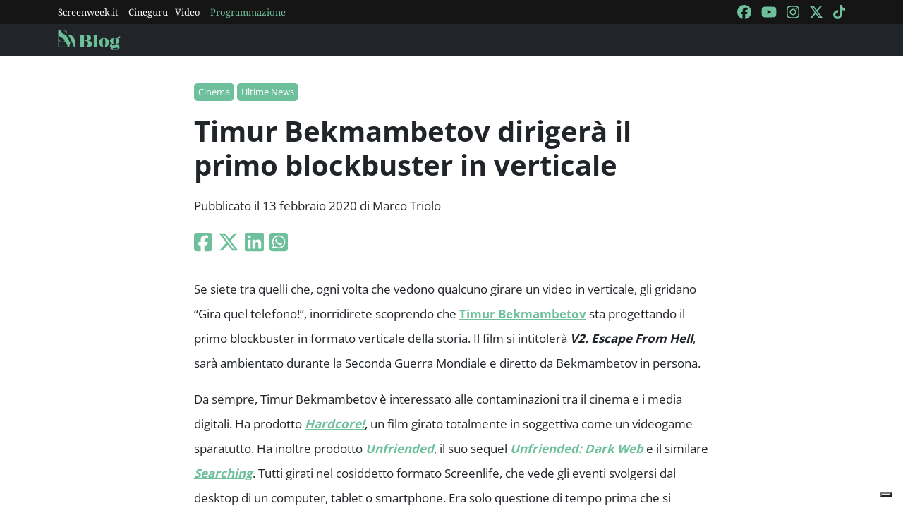

--- FILE ---
content_type: text/html; charset=utf-8
request_url: https://blog.screenweek.it/2020/02/timur-bekmambetov-v2-escape-from-hell-blockbuster-formato-verticale-smartphone/
body_size: 3833
content:
<!DOCTYPE html>
<html>

<head>
    <meta charset="utf-8">
    <meta name="viewport" content="width=device-width, initial-scale=1, shrink-to-fit=no">
    <title>Timur Bekmambetov dirigerà il primo blockbuster in formato verticale | ScreenWEEK</title>
    <link rel="icon" type="image/png" href="https://static.screenweek.eu/favicon-96x96.png" sizes="96x96" />
    <link rel="icon" type="image/svg+xml" href="https://static.screenweek.eu/favicon.svg" />
    <link rel="shortcut icon" href="https://static.screenweek.eu/favicon.ico" />
    <link rel="apple-touch-icon" sizes="180x180" href="https://static.screenweek.eu/apple-touch-icon.png" />
    <meta name="apple-mobile-web-app-title" content="ScreenWEEK" />
    <link rel="manifest" href="https://static.screenweek.eu/site.webmanifest" />
    <!-- Google Tag Manager -->
    
    <script>(function (w, d, s, l, i) {
            w[l] = w[l] || []; w[l].push({
                'gtm.start':
                    new Date().getTime(), event: 'gtm.js'
            }); var f = d.getElementsByTagName(s)[0],
                j = d.createElement(s), dl = l != 'dataLayer' ? '&l=' + l : ''; j.async = true; j.src =
                    'https://www.googletagmanager.com/gtm.js?id=' + i + dl; f.parentNode.insertBefore(j, f);
        })(window, document, 'script', 'dataLayer', 'GTM-NWG33PMG');</script>
    
    <!-- End Google Tag Manager -->
    
<script defer="defer" src="https://static.screenweek.eu/blog_single119.js"></script>
<link href="https://static.screenweek.eu/blog_single119.css" rel="stylesheet">
<meta name="description" content="Timur Bekmambetov V2 Escape From Hell primo blockbuster formato verticale smartphone Pavel Priluchny Dead of Night Unfriended">

<meta name="og:title" content="Timur Bekmambetov dirigerà il primo blockbuster in formato verticale" />
<meta name="og:description" content="Timur Bekmambetov V2 Escape From Hell primo blockbuster formato verticale smartphone Pavel Priluchny Dead of Night Unfriended" />
<meta name="og:url" content="https://blog.screenweek.it/2020/02/timur-bekmambetov-v2-escape-from-hell-blockbuster-formato-verticale-smartphone/" />
<meta name="og:type" content="article" />
<meta name="og:site_name" content="ScreenWEEK" />
<meta name="og:locale" content="it_IT" />
<meta name="author" content="Marco Triolo" />
<meta name="custom-id" content="213224" />
<meta name="article:published_time" content="2020-02-13" />
<link rel="canonical" href="https://blog.screenweek.it/2020/02/timur-bekmambetov-v2-escape-from-hell-blockbuster-formato-verticale-smartphone/" />

    
    <style>
        .advScreenWEEK {
            display: none !important;
        }
        .adv-single{
            display: none !important;
        }
    </style>
    
</head>

<body class="single">
    <!-- Google Tag Manager (noscript) -->
    <noscript><iframe src="https://www.googletagmanager.com/ns.html?id=GTM-NWG33PMG" height="0" width="0"
            style="display:none;visibility:hidden"></iframe></noscript>
    <!-- End Google Tag Manager (noscript) -->
    <div class="network-bar">
        <div class="container">
            <div class="row">
                <div class="col">
                    <ul>
                        <li><a href="https://www.screenweek.it" target="_blank">Screenweek.it</a></li>
                        <li><a href="https://cineguru.screenweek.it" target="_blank">Cineguru</a></li><li><a href="https://www.screenweek.it/videos" target="_blank">Video</a></li>
                        <li><a class="green" href="https://www.screenweek.it/programmazione"
                                target="_blank">Programmazione</a></li>
                    </ul>
                </div>
                <div class="col">
                    <ul>
                        <li>
                            <a href="https://www.facebook.com/ScreenWEEK/" target="_blank" class="navSocialLink">
                                <i class="fa-brands fa-facebook"></i>
                            </a>
                        </li>
                        <li>
                            <a href="http://www.youtube.com/screenweektv" target="_blank" class="navSocialLink">
                                <i class="fa-brands fa-youtube"></i>
                            </a>
                        </li>
                        <li>
                            <a href="https://www.instagram.com/screenweek/" target="_blank" class="navSocialLink">
                                <i class="fa-brands fa-instagram"></i>
                            </a>
                        </li>
                        <li>
                            <a href="https://twitter.com/Screenweek" target="_blank" class="navSocialLink">
                                <i class="fa-brands fa-x-twitter"></i>
                            </a>
                        </li>
                        <li>
                            <a href="https://www.tiktok.com/@screenweek?_t=8WE3MHgISVa&_r=1" target="_blank"
                                class="navSocialLink">
                                <i class="fa-brands fa-tiktok"></i>
                            </a>
                        </li>
                    </ul>
                </div>
            </div>
        </div>
    </div>
    <div class="nav-bar">
        <nav class="navbar navbar-expand-md navbar-dark bg-dark" id="nav-bar">
            <div class="container">
                <a class="navbar-brand" href="/"></a>
                <button class="navbar-toggler" type="button" data-bs-toggle="collapse" data-bs-target="#main-menu"
                    aria-controls="main-menu" aria-expanded="false" aria-label="Toggle navigation">
                    <i class="fa-solid fa-bars"></i>
                </button>
                <div class="collapse navbar-collapse" id="main-menu">
                </div>
                <div class="d-flex">
                    <button class="search-button">
                        <i class="fa-solid fa-search"></i>
                    </button>
                </div>
            </div>
        </nav>
    </div>
    <div class="container">
        <div class="row">
            <div class="col">
                <div id="advScreenWEEKMastheadDesktop" class="advScreenWEEK"></div>
                <div id="advScreenWEEKMastheadMobile" class="advScreenWEEK"></div>
            </div>
        </div>
    </div>
    
<div class="container-post">
    <div class="container">
        <div class="row">
            <div class="col">
                <header>
                    <p class="categories">
                        
                        <a href="/categoria/cinema/">Cinema</a>
                        
                        <a href="/categoria/ultime-news/">Ultime News</a>
                        
                    </p>
                    <h1>Timur Bekmambetov dirigerà il primo blockbuster in verticale</h1>
                    
                    <p class="meta">
                        Pubblicato il 13 febbraio 2020 di Marco Triolo
                    </p>
                    <p class="social">
                        <a target="_blank"
                            href="https://www.facebook.com/sharer/sharer.php?u=https%3A%2F%2Fblog.screenweek.it%2F2020%2F02%2Ftimur-bekmambetov-v2-escape-from-hell-blockbuster-formato-verticale-smartphone%2F"><i
                                class="fa-brands fa-square-facebook"></i></a>
                        <a target="_blank"
                            href="https://twitter.com/intent/tweet?text=Timur+Bekmambetov+diriger%C3%A0+il+primo+blockbuster+in+verticale+https%3A%2F%2Fblog.screenweek.it%2F2020%2F02%2Ftimur-bekmambetov-v2-escape-from-hell-blockbuster-formato-verticale-smartphone%2F"><i
                                class="fa-brands fa-x-twitter"></i></a>
                        <a target="_blank"
                            href="https://www.linkedin.com/shareArticle?mini=true&url=https%3A%2F%2Fblog.screenweek.it%2F2020%2F02%2Ftimur-bekmambetov-v2-escape-from-hell-blockbuster-formato-verticale-smartphone%2F"><i
                                class="fa-brands fa-linkedin"></i></a>
                        <a target="_blank" href="https://wa.me/?text=Timur+Bekmambetov+diriger%C3%A0+il+primo+blockbuster+in+verticale+https%3A%2F%2Fblog.screenweek.it%2F2020%2F02%2Ftimur-bekmambetov-v2-escape-from-hell-blockbuster-formato-verticale-smartphone%2F"><i
                                class="fa-brands fa-square-whatsapp"></i></a>
                    </p>
                </header>
            </div>
        </div>
    </div>
    
    <div class="container" id="col-content">
        <div class="row">
            <div class="col">
                <p>Se siete tra quelli che, ogni volta che vedono qualcuno girare un video in verticale, gli gridano &#8220;Gira quel telefono!&#8221;, inorridirete scoprendo che <a href="https://www.screenweek.it/stars/4237"><strong>Timur Bekmambetov</strong></a> sta progettando il primo blockbuster in formato verticale della storia. Il film si intitolerà <em><strong>V2. Escape From Hell</strong></em>, sarà ambientato durante la Seconda Guerra Mondiale e diretto da Bekmambetov in persona.</p>
<p>Da sempre, Timur Bekmambetov è interessato alle contaminazioni tra il cinema e i media digitali. Ha prodotto <a href="https://www.screenweek.it/films/31012"><em><strong>Hardcore!</strong></em></a>, un film girato totalmente in soggettiva come un videogame sparatutto. Ha inoltre prodotto <a href="https://www.screenweek.it/films/32946"><em><strong>Unfriended</strong></em></a>, il suo sequel <a href="https://www.screenweek.it/films/38845"><em><strong>Unfriended: Dark Web</strong></em></a> e il similare <a href="https://www.screenweek.it/films/38783"><em><strong>Searching</strong></em></a>. Tutti girati nel cosiddetto formato Screenlife, che vede gli eventi svolgersi dal desktop di un computer, tablet o smartphone. Era solo questione di tempo prima che si decidesse a realizzare un film verticale, ammettiamolo.</p>
<h4>La trama del film</h4>
<p><em><strong>V2. Escape From Hell</strong></em> verrà realizzato con in mente il pubblico che guarda i film sul telefono. Sarà interpretato dall&#8217;attore russo <strong>Pavel Priluchny</strong>, nei panni di Mikhail Devyatayev, un pilota che pianifica la fuga da un campo di concentramento nazista a bordo di un aereo. La storia è basata su fatti realmente accaduti, esattamente 75 anni fa.</p>
<p>Il budget sarà di 10 milioni di dollari. Le riprese partiranno in Russia la prossima settimana. A produrre c&#8217;è anche MTS, la più grossa compagnia di telefonia mobile russa. Il film sarà distribuito attraverso la sua piattaforma streaming MTS Media. Del film verranno, inoltre, realizzate due versioni: una in russo, per il mercato russo. L&#8217;altra in inglese per il mercato internazionale. Quest&#8217;ultima includerà scene alternative e si aprirà con i bombardamenti della Luftwaffe su Londra. Il film dovrebbe uscire all&#8217;inizio del 2021.</p>
<p>Timur Bekmambetov ha dichiarato:</p>
<blockquote><p>Visivamente, il film è costruito intorno a una persona. È la storia di un uomo che si rialza in piedi nonostante le circostanze. E di un aereo di salvataggio che si innalza nel cielo.</p></blockquote>
<p>Non è la prima volta che il regista sperimenta il formato. Ha infatti già realizzato la serie <em><strong>Dead of Night</strong></em>, girata in verticale per Snapchat.</p>
<p>Fonte: <a href="https://deadline.com/2020/02/searching-timur-bekmambetov-worlds-first-vertical-blockbuster-1202859091/">Deadline</a></p>

                <div class="newsletterBox">
                    <iframe src="https://screenweek.substack.com/embed" width="480" height="320"
                        style="border:1px solid #EEE; background:white;" frameborder="0" scrolling="no"></iframe>
                </div>
                <div class="tags">
                    Tag:
                    
                    <a href="/tag/timur-bekmambetov/" class="tag">Timur Bekmambetov</a>
                    
                    <a href="/tag/hardcore/" class="tag">Hardcore</a>
                    
                    <a href="/tag/searching/" class="tag">Searching</a>
                    
                    <a href="/tag/v2-escape-from-hell/" class="tag">V2 Escape From Hell</a>
                    
                    <a href="/tag/pavel-priluchny/" class="tag">Pavel Priluchny</a>
                    
                    <a href="/tag/dead-of-night/" class="tag">dead of night</a>
                    
                    <a href="/tag/unfriended/" class="tag">Unfriended</a>
                    
                    <a href="/tag/unfriended-dark-web/" class="tag">unfriended dark web</a>
                    
                </div>
                
            </div>
        </div>
    </div>
    <div class="container container-consigliati">
        
    </div>
</div>


    <div class="container">
        <div class="row">
            <div class="col">
                <div id="advScreenWEEKAd1024x90_3" class="advScreenWEEK">
                </div>
            </div>
        </div>
    </div>
    <footer>
        <div class="container">
            <div class="row">
                <div class="col col-logo">
                    <ul>
                        <li><a href="https://www.screenweek.it/"><img alt="Screenweek"
                                    src="https://static.screenweek.eu/images/screeweek_semplice_azzurro.png" /></a></li>
                        <li><a href="https://cineguru.screenweek.it/"><img alt="Cineguru"
                                    src="https://static.screenweek.eu/images/cineguru.png" /></a></li>
                        <li><a href="https://quiz.screenweek.it/quizzes"><img alt="Quiz"
                                    src="https://static.screenweek.eu/images/screenweek_quiz.png" /></a></li>
                        <li><a href="https://www.screenweek.it/videos"><img alt="Screenweek TV"
                                    src="https://static.screenweek.eu/images/screenweek_bianco_azzurro.png" /></a></li>
                        
                        <li><a href="https://www.screenweek.it/programmazione"><img alt="Programmazione cinema"
                                    src="https://static.screenweek.eu/images/programmazione.png" /></a></li>
                    </ul>
                </div>
            </div>
        </div>
        <div class="sub">
            <div class="container">
                <div class="row">
                    <div class="col-md-6 text-start">
                        <a href="https://www.iubenda.com/termini-e-condizioni/15793133" class="iubenda-white iubenda-noiframe iubenda-embed iubenda-noiframe " title="Termini e Condizioni ">Termini e Condizioni</a><script type="text/javascript">(function (w,d) {var loader = function () {var s = d.createElement("script"), tag = d.getElementsByTagName("script")[0]; s.src="https://cdn.iubenda.com/iubenda.js"; tag.parentNode.insertBefore(s,tag);}; if(w.addEventListener){w.addEventListener("load", loader, false);}else if(w.attachEvent){w.attachEvent("onload", loader);}else{w.onload = loader;}})(window, document);</script>&nbsp;|&nbsp;
                        <a href="https://www.iubenda.com/privacy-policy/15793133" class="iubenda-white iubenda-noiframe iubenda-embed iubenda-noiframe " title="Privacy Policy ">Privacy Policy</a><script type="text/javascript">(function (w,d) {var loader = function () {var s = d.createElement("script"), tag = d.getElementsByTagName("script")[0]; s.src="https://cdn.iubenda.com/iubenda.js"; tag.parentNode.insertBefore(s,tag);}; if(w.addEventListener){w.addEventListener("load", loader, false);}else if(w.attachEvent){w.attachEvent("onload", loader);}else{w.onload = loader;}})(window, document);</script>&nbsp;|&nbsp;
                        <a href="https://www.iubenda.com/privacy-policy/15793133/cookie-policy" class="iubenda-white iubenda-noiframe iubenda-embed iubenda-noiframe " title="Cookie Policy ">Cookie Policy</a><script type="text/javascript">(function (w,d) {var loader = function () {var s = d.createElement("script"), tag = d.getElementsByTagName("script")[0]; s.src="https://cdn.iubenda.com/iubenda.js"; tag.parentNode.insertBefore(s,tag);}; if(w.addEventListener){w.addEventListener("load", loader, false);}else if(w.attachEvent){w.attachEvent("onload", loader);}else{w.onload = loader;}})(window, document);</script>
                    </div>
                    <div class="col-md-6 text-end">
                        <p>© 2004-2025 published by Brad&K Productions S.R.L. - P.IVA 08119611005</p>
                    </div>
                </div>
            </div>
        </div>
    </footer>
</body>

</html>

--- FILE ---
content_type: text/html; charset=utf-8
request_url: https://www.google.com/recaptcha/api2/aframe
body_size: 266
content:
<!DOCTYPE HTML><html><head><meta http-equiv="content-type" content="text/html; charset=UTF-8"></head><body><script nonce="LEZb075Qn9iXclrsvT-Qlg">/** Anti-fraud and anti-abuse applications only. See google.com/recaptcha */ try{var clients={'sodar':'https://pagead2.googlesyndication.com/pagead/sodar?'};window.addEventListener("message",function(a){try{if(a.source===window.parent){var b=JSON.parse(a.data);var c=clients[b['id']];if(c){var d=document.createElement('img');d.src=c+b['params']+'&rc='+(localStorage.getItem("rc::a")?sessionStorage.getItem("rc::b"):"");window.document.body.appendChild(d);sessionStorage.setItem("rc::e",parseInt(sessionStorage.getItem("rc::e")||0)+1);localStorage.setItem("rc::h",'1768530866766');}}}catch(b){}});window.parent.postMessage("_grecaptcha_ready", "*");}catch(b){}</script></body></html>